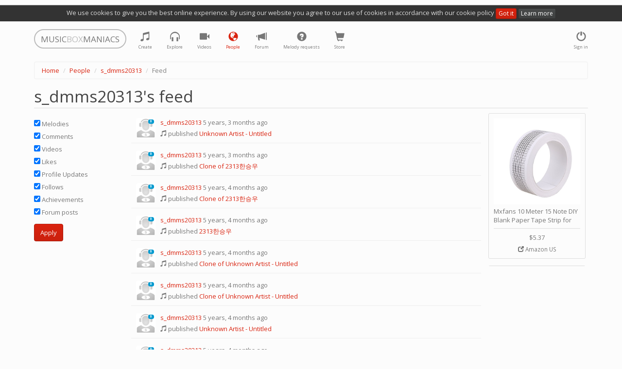

--- FILE ---
content_type: text/html; charset=utf-8
request_url: https://musicboxmaniacs.com/people/s_dmms20313/feed/
body_size: 6633
content:

<!DOCTYPE HTML>
<html lang="en-us">
<head>
    
    <!-- Google Tag Manager -->
    <script>(function(w,d,s,l,i){w[l]=w[l]||[];w[l].push({'gtm.start':
    new Date().getTime(),event:'gtm.js'});var f=d.getElementsByTagName(s)[0],
    j=d.createElement(s),dl=l!='dataLayer'?'&l='+l:'';j.async=true;j.src=
    'https://www.googletagmanager.com/gtm.js?id='+i+dl;f.parentNode.insertBefore(j,f);
    })(window,document,'script','dataLayer','GTM-TQLS6NC');</script>
    <!-- End Google Tag Manager -->
    
    
    <meta name="viewport" content="width=device-width, initial-scale=1, maximum-scale=1, user-scalable=0"/>
    <meta name="google-site-verification" content="71DC0sc1gfay06-tr7Fow7_vbQk2epewlyxDaJZr3FY"/>
    <meta http-equiv="content-type" content="text/html; charset=utf-8"/>
    <link rel="apple-touch-icon" sizes="57x57" href="/apple-icon-57x57.png">
    <link rel="apple-touch-icon" sizes="60x60" href="/apple-icon-60x60.png">
    <link rel="apple-touch-icon" sizes="72x72" href="/apple-icon-72x72.png">
    <link rel="apple-touch-icon" sizes="76x76" href="/apple-icon-76x76.png">
    <link rel="apple-touch-icon" sizes="114x114" href="/apple-icon-114x114.png">
    <link rel="apple-touch-icon" sizes="120x120" href="/apple-icon-120x120.png">
    <link rel="apple-touch-icon" sizes="144x144" href="/apple-icon-144x144.png">
    <link rel="apple-touch-icon" sizes="152x152" href="/apple-icon-152x152.png">
    <link rel="apple-touch-icon" sizes="180x180" href="/apple-icon-180x180.png">
    <link rel="icon" type="image/png" sizes="192x192" href="/android-icon-192x192.png">
    <link rel="icon" type="image/png" sizes="32x32" href="/favicon-32x32.png">
    <link rel="icon" type="image/png" sizes="96x96" href="/favicon-96x96.png">
    <link rel="icon" type="image/png" sizes="16x16" href="/favicon-16x16.png">
    <link rel="manifest" href="/manifest.json">
    <meta name="msapplication-TileColor" content="#ffffff">
    <meta name="msapplication-TileImage" content="/ms-icon-144x144.png">
    <meta name="theme-color" content="#ffffff">
    <title>s_dmms20313's feed</title>
    <link rel="stylesheet" href="https://d27df6vzwkycjc.cloudfront.net/assets/css/output.951d78ccc465.css" type="text/css">
    
    <!-- Facebook Pixel Code -->
    <script>
      !function(f,b,e,v,n,t,s)
      {if(f.fbq)return;n=f.fbq=function(){n.callMethod?
      n.callMethod.apply(n,arguments):n.queue.push(arguments)};
      if(!f._fbq)f._fbq=n;n.push=n;n.loaded=!0;n.version='2.0';
      n.queue=[];t=b.createElement(e);t.async=!0;
      t.src=v;s=b.getElementsByTagName(e)[0];
      s.parentNode.insertBefore(t,s)}(window, document,'script', 'https://connect.facebook.net/en_US/fbevents.js');
      fbq('init', '1759389744131978');
      fbq('track', 'PageView');
    </script>
    <noscript><img height="1" width="1" style="display:none" src="https://www.facebook.com/tr?id=1759389744131978&ev=PageView&noscript=1"/></noscript>
    <!-- End Facebook Pixel Code -->
    
    
	<meta property="og:type" content="profile" />
	<meta property="og:profile:username" content="s_dmms20313" />


    
    <!-- Global site tag (gtag.js) - Google Ads: 10876544217 -->
    <script async src="https://www.googletagmanager.com/gtag/js?id=AW-10876544217"></script>
    <script>
        window.dataLayer = window.dataLayer || [];
        function gtag(){dataLayer.push(arguments);}
        gtag('js', new Date());

        gtag('config', 'AW-10876544217');
    </script>
    
</head>
<body>
    
    <!-- Google Tag Manager (noscript) -->
    <noscript><iframe src="https://www.googletagmanager.com/ns.html?id=GTM-TQLS6NC"
    height="0" width="0" style="display:none;visibility:hidden"></iframe></noscript>
    <!-- End Google Tag Manager (noscript) -->
    
    
<div class="cookie-policy-warning">
    We use cookies to give you the best online experience. By using our website you agree to our use of cookies in
    accordance with our cookie policy <a href="#" class="btn btn-primary btn-xs btn-close">Got it</a>
    <a href="/cookies/" class="btn btn-default btn-xs">Learn more</a>
</div>
<div class="container">
    <nav class="navbar navbar-default" role="navigation">
        <div class="header">
            <a class="navbar-brand small logo visible-lg visible-md" href="/">
                <span>MUSIC</span><span class="middle">BOX</span><span>MANIACS</span>
            </a>
            <a class="navbar-brand small logo visible-sm" href="/">
                <span>M</span><span class="middle">B</span><span>M</span>
            </a>
        </div>
        <ul class="nav navbar-nav navbar-right">
            
                <li>
                    <a href="#" data-toggle="modal" data-target="#login-modal" class="tst-login">
                        <i class="glyphicon glyphicon-off"></i>
                        <span class="icon-label visible-md visible-lg visible-sm">Sign in</span>
                    </a>
                </li>
            
        </ul>
        <ul class="nav navbar-nav">
            <li class="">
                <a href="/create/" title="Create">
                    <i class="glyphicon glyphicon-music"></i>
                    <span class="icon-label visible-md visible-lg visible-sm">Create</span>
                </a>
            </li>
            <li class="" title="Explore">
                <a href="/explore/">
                    <i class="glyphicon glyphicon-headphones"></i>
                    <span class="icon-label visible-md visible-lg visible-sm">Explore</span>
                </a>
            </li>
            <li class="">
                <a href="/videos/">
                    <i class="glyphicon glyphicon-facetime-video" title="Videos"></i>
                    <span class="icon-label visible-md visible-lg visible-sm">Videos</span>
                </a>
            </li>
            <li class="active" title="People">
                <a href="/people/">
                    <i class="glyphicon glyphicon-globe"></i>
                    <span class="icon-label visible-md visible-lg visible-sm">People</span>
                </a>
            </li>
            <li class="" title="Forum">
                <a href="/forum/">
                    <i class="glyphicon glyphicon-bullhorn"></i>
                    <span class="icon-label visible-md visible-lg visible-sm">Forum</span>
                </a>
            </li>
            <li class="" title="Melody requests">
                <a href="/melody_requests/">
                    <i class="glyphicon glyphicon-question-sign"></i>
                    <span class="icon-label visible-md visible-lg visible-sm">Melody requests</span>
                </a>
            </li>
            <li class="" title="Store">
                <a href="/store/">
                    <i class="glyphicon glyphicon-shopping-cart"></i>
                    <span class="icon-label visible-md visible-lg visible-sm">Store</span>
                </a>
            </li>
        </ul>
    </nav>
</div>

    <div class="container">
        <ol class="breadcrumb">
            
                
                    <li><a href="/">Home</a></li>
                
            
                
                    <li><a href="/people/">People</a></li>
                
            
                
                    <li><a href="/people/s_dmms20313/">s_dmms20313</a></li>
                
            
                
                    <li class="active">Feed</li>
                
            
        </ol>
    </div>



<div class="container">
    
	<div class="user-profile page-child">
		
    
        <h1>s_dmms20313's feed</h1>
    
	<div class="feed-page">
        

    <div class="page-feed">
        <form class="feed-filter-form" action="" method="GET">
            <input type="hidden" name="filter" value="on"/>
            
                <div class="checkbox-wrapper">
                    <label><input type="checkbox" name="melodies" id="id_melodies" checked> Melodies</label>
                </div>
            
                <div class="checkbox-wrapper">
                    <label><input type="checkbox" name="comments" id="id_comments" checked> Comments</label>
                </div>
            
                <div class="checkbox-wrapper">
                    <label><input type="checkbox" name="videos" id="id_videos" checked> Videos</label>
                </div>
            
                <div class="checkbox-wrapper">
                    <label><input type="checkbox" name="likes" id="id_likes" checked> Likes</label>
                </div>
            
                <div class="checkbox-wrapper">
                    <label><input type="checkbox" name="profile_updates" id="id_profile_updates" checked> Profile Updates</label>
                </div>
            
                <div class="checkbox-wrapper">
                    <label><input type="checkbox" name="follows" id="id_follows" checked> Follows</label>
                </div>
            
                <div class="checkbox-wrapper">
                    <label><input type="checkbox" name="achievements" id="id_achievements" checked> Achievements</label>
                </div>
            
                <div class="checkbox-wrapper">
                    <label><input type="checkbox" name="forum_posts" id="id_forum_posts" checked> Forum posts</label>
                </div>
            
            <div class="form-controls">
                <input class="btn btn-primary" type="submit" value="Apply"/>
            </div>
        </form>
        <div class="sidebar sidebar-right sidebar-height-limit">
            

    <div class="products products-sidebar sidebar-items">
        
            
<div class="product product-suggestion">
    <a class="product-inner stats"
       data-stats-category="product" data-stats-action="product_suggestion"
       target="_blank" rel="nofollow" href="https://www.amazon.com/dp/B07DQGRF4W?tag=music0ea9-20&amp;linkCode=ogi&amp;th=1&amp;psc=1">
        <div class="image" style="background-image: url('https://m.media-amazon.com/images/I/41vZ4ZZulEL.jpg');"></div>
        <div class="title">Mxfans 10 Meter 15 Note DIY Blank Paper Tape Strip for Music Box Auto Movement by blhlltd</div>
        <div class="meta">
            <div class="price">
                
                <span class="current">$5.37</span>
            </div>
            <div class="source">
                <i class="glyphicon glyphicon-new-window"></i> Amazon US
            </div>
        </div>
        
    </a>
    
</div>

        
            
<div class="product product-suggestion">
    <a class="product-inner stats"
       data-stats-category="product" data-stats-action="product_suggestion"
       target="_blank" rel="nofollow" href="https://www.amazon.com/dp/B093169JFB?tag=music0ea9-20&amp;linkCode=ogi&amp;th=1&amp;psc=1">
        <div class="image" style="background-image: url('https://m.media-amazon.com/images/I/41C3xr1PS7L._SL500_.jpg');"></div>
        <div class="title">Yiju 5pcs 15 Note Hand Crank Music Box Using Punched Paper Strip - Happy Birthday by YIJU</div>
        <div class="meta">
            <div class="price">
                
                <span class="current">$7.03</span>
            </div>
            <div class="source">
                <i class="glyphicon glyphicon-new-window"></i> Amazon US
            </div>
        </div>
        
    </a>
    
</div>

        
            
<div class="product product-suggestion">
    <a class="product-inner stats"
       data-stats-category="product" data-stats-action="product_suggestion"
       target="_blank" rel="nofollow" href="https://www.amazon.com/dp/B0DZS9D74S?tag=music0ea9-20&amp;linkCode=ogi&amp;th=1&amp;psc=1">
        <div class="image" style="background-image: url('https://m.media-amazon.com/images/I/31Rzxz3SjfL._SL500_.jpg');"></div>
        <div class="title">LIFKOME 30 Note Handcrank Music Box Movement DIY Music Box Paper Refills Large Paper Notes by LIFKOME</div>
        <div class="meta">
            <div class="price">
                
                <span class="current">$7.39</span>
            </div>
            <div class="source">
                <i class="glyphicon glyphicon-new-window"></i> Amazon US
            </div>
        </div>
        
    </a>
    
</div>

        
            
<div class="product product-suggestion">
    <a class="product-inner stats"
       data-stats-category="product" data-stats-action="product_suggestion"
       target="_blank" rel="nofollow" href="https://www.amazon.com/dp/B0DW4VGMMD?tag=music0ea9-20&amp;linkCode=ogi&amp;th=1&amp;psc=1">
        <div class="image" style="background-image: url('https://m.media-amazon.com/images/I/31Ij4qwIfTL._SL500_.jpg');"></div>
        <div class="title">Unomor 10pcs DIY Music Box Tape Replacement Blank Paper Strips Notes Hand Crank Movement by Unomor</div>
        <div class="meta">
            <div class="price">
                
                <span class="current">$7.29</span>
            </div>
            <div class="source">
                <i class="glyphicon glyphicon-new-window"></i> Amazon US
            </div>
        </div>
        
    </a>
    
</div>

        
            
<div class="product product-suggestion">
    <a class="product-inner stats"
       data-stats-category="product" data-stats-action="product_suggestion"
       target="_blank" rel="nofollow" href="https://www.amazon.com/dp/B0FBKY8NNM?tag=music0ea9-20&amp;linkCode=ogi&amp;th=1&amp;psc=1">
        <div class="image" style="background-image: url('https://m.media-amazon.com/images/I/31HtvsW1fOL._SL500_.jpg');"></div>
        <div class="title">SOLUSTRE 10Pcs DIY 30 Note Blank Paper Strips for Hand Crank Music Box Movement Refill Tapes for Custom Songs for Music Box Crafts and DIY Projects by SOLUSTRE</div>
        <div class="meta">
            <div class="price">
                
                <span class="current">$6.80</span>
            </div>
            <div class="source">
                <i class="glyphicon glyphicon-new-window"></i> Amazon US
            </div>
        </div>
        
    </a>
    
</div>

        
            
<div class="product product-suggestion">
    <a class="product-inner stats"
       data-stats-category="product" data-stats-action="product_suggestion"
       target="_blank" rel="nofollow" href="https://www.amazon.com/dp/B098D6WZH6?tag=music0ea9-20&amp;linkCode=ogi&amp;th=1&amp;psc=1">
        <div class="image" style="background-image: url('https://m.media-amazon.com/images/I/51mr4DX5r3S._SL500_.jpg');"></div>
        <div class="title">Music Blank Paper Tapes, 15/30 DIY Music Box Blank Paper Strip - Make Your Own Song Blank Music Tape for DIY Handcrank Music Box Movement by CERISIAANN</div>
        <div class="meta">
            <div class="price">
                
                <span class="current">$6.50</span>
            </div>
            <div class="source">
                <i class="glyphicon glyphicon-new-window"></i> Amazon US
            </div>
        </div>
        
    </a>
    
</div>

        
            
<div class="product product-suggestion">
    <a class="product-inner stats"
       data-stats-category="product" data-stats-action="product_suggestion"
       target="_blank" rel="nofollow" href="https://www.amazon.com/dp/B0C5X9DC2Q?tag=music0ea9-20&amp;linkCode=ogi&amp;th=1&amp;psc=1">
        <div class="image" style="background-image: url('https://m.media-amazon.com/images/I/31vkdlalgxL._SL500_.jpg');"></div>
        <div class="title">SUPVOX Box Paper Supplies Card Circle Handheld Planner Crafting Home Puncher Single Stationary Strip Crafts Hole DIY Metal Office School Tape Punch Supply -note Accessory for Music by SUPVOX</div>
        <div class="meta">
            <div class="price">
                
                    <span class="old">$13.89</span>
                
                <span class="current">$13.19</span>
            </div>
            <div class="source">
                <i class="glyphicon glyphicon-new-window"></i> Amazon US
            </div>
        </div>
        
            <div class="special discount label label-primary">6% OFF</div>
        
    </a>
    
</div>

        
            
<div class="product product-suggestion">
    <a class="product-inner stats"
       data-stats-category="product" data-stats-action="product_suggestion"
       target="_blank" rel="nofollow" href="https://www.amazon.com/dp/B0DVJ8SKSZ?tag=music0ea9-20&amp;linkCode=ogi&amp;th=1&amp;psc=1">
        <div class="image" style="background-image: url('https://m.media-amazon.com/images/I/31RmKPfn8OL._SL500_.jpg');"></div>
        <div class="title">Alipis 10pcs DIY Note Hand Crank Music Box Blank Paper Tape Strips for Custom Melodies Refill for Music Box Enthusiasts Create Your Own with Punch by Alipis</div>
        <div class="meta">
            <div class="price">
                
                <span class="current">$7.39</span>
            </div>
            <div class="source">
                <i class="glyphicon glyphicon-new-window"></i> Amazon US
            </div>
        </div>
        
    </a>
    
</div>

        
            
<div class="product product-suggestion">
    <a class="product-inner stats"
       data-stats-category="product" data-stats-action="product_suggestion"
       target="_blank" rel="nofollow" href="https://www.amazon.com/dp/B0FBKWQRJY?tag=music0ea9-20&amp;linkCode=ogi&amp;th=1&amp;psc=1">
        <div class="image" style="background-image: url('https://m.media-amazon.com/images/I/315jCQPK3bL._SL500_.jpg');"></div>
        <div class="title">PRETYZOOM 10Pcs DIY Note Blank Paper Strips for Hand Crank Music Box Create Your Own Melodies with Replacement Tapes for Music Box Craft for Music Making by PRETYZOOM</div>
        <div class="meta">
            <div class="price">
                
                <span class="current">$6.89</span>
            </div>
            <div class="source">
                <i class="glyphicon glyphicon-new-window"></i> Amazon US
            </div>
        </div>
        
    </a>
    
</div>

        
            
<div class="product product-suggestion">
    <a class="product-inner stats"
       data-stats-category="product" data-stats-action="product_suggestion"
       target="_blank" rel="nofollow" href="https://www.amazon.com/dp/B0DXPD344P?tag=music0ea9-20&amp;linkCode=ogi&amp;th=1&amp;psc=1">
        <div class="image" style="background-image: url('https://m.media-amazon.com/images/I/31YmuAWTm1L._SL500_.jpg');"></div>
        <div class="title">Luxshiny 10pcs Blank Paper Strips for Hand Crank Music Box Music Notes Refills Create Custom Melodies for Family and Friends and Personalization by Luxshiny</div>
        <div class="meta">
            <div class="price">
                
                <span class="current">$6.89</span>
            </div>
            <div class="source">
                <i class="glyphicon glyphicon-new-window"></i> Amazon US
            </div>
        </div>
        
    </a>
    
</div>

        
    </div>

        </div>
        <div class="row content sidebar-height-limiter">
            
<div class="feed">
    
        <div class="list-item feed-item">
            <div class="avatar">
                
<a href="/people/s_dmms20313/">
    <img src="https://d3nzsgr4mdw5fz.cloudfront.net/media/avatars/s_dmms20313/resized/80/generated_1599450252.jpg" alt="s_dmms20313" width="40" height="40" />
    
        <span class="label label-info label-as-badge rating" title="Rating: 0">0</span>
    
</a>

            </div>
            <div class="body">
                <div class="title">
                    <a href="/people/s_dmms20313/">s_dmms20313</a>
                    <span class="date">5 years, 3 months ago</span>
                </div>
                <div class="description">
                    
                        <i class="glyphicon glyphicon-music"></i>
                    
                    published
                    
                        
                            <a href="/explore/melody/unknown-artist-untitled_65811/">Unknown Artist - Untitled</a>
                        
                    
                </div>
            </div>
        </div>
    
        <div class="list-item feed-item">
            <div class="avatar">
                
<a href="/people/s_dmms20313/">
    <img src="https://d3nzsgr4mdw5fz.cloudfront.net/media/avatars/s_dmms20313/resized/80/generated_1599450252.jpg" alt="s_dmms20313" width="40" height="40" />
    
        <span class="label label-info label-as-badge rating" title="Rating: 0">0</span>
    
</a>

            </div>
            <div class="body">
                <div class="title">
                    <a href="/people/s_dmms20313/">s_dmms20313</a>
                    <span class="date">5 years, 3 months ago</span>
                </div>
                <div class="description">
                    
                        <i class="glyphicon glyphicon-music"></i>
                    
                    published
                    
                        
                            <a href="/explore/melody/clone-of-2313_65793/">Clone of 2313한승우</a>
                        
                    
                </div>
            </div>
        </div>
    
        <div class="list-item feed-item">
            <div class="avatar">
                
<a href="/people/s_dmms20313/">
    <img src="https://d3nzsgr4mdw5fz.cloudfront.net/media/avatars/s_dmms20313/resized/80/generated_1599450252.jpg" alt="s_dmms20313" width="40" height="40" />
    
        <span class="label label-info label-as-badge rating" title="Rating: 0">0</span>
    
</a>

            </div>
            <div class="body">
                <div class="title">
                    <a href="/people/s_dmms20313/">s_dmms20313</a>
                    <span class="date">5 years, 4 months ago</span>
                </div>
                <div class="description">
                    
                        <i class="glyphicon glyphicon-music"></i>
                    
                    published
                    
                        
                            <a href="/explore/melody/clone-of-2313_65401/">Clone of 2313한승우</a>
                        
                    
                </div>
            </div>
        </div>
    
        <div class="list-item feed-item">
            <div class="avatar">
                
<a href="/people/s_dmms20313/">
    <img src="https://d3nzsgr4mdw5fz.cloudfront.net/media/avatars/s_dmms20313/resized/80/generated_1599450252.jpg" alt="s_dmms20313" width="40" height="40" />
    
        <span class="label label-info label-as-badge rating" title="Rating: 0">0</span>
    
</a>

            </div>
            <div class="body">
                <div class="title">
                    <a href="/people/s_dmms20313/">s_dmms20313</a>
                    <span class="date">5 years, 4 months ago</span>
                </div>
                <div class="description">
                    
                        <i class="glyphicon glyphicon-music"></i>
                    
                    published
                    
                        
                            <a href="/explore/melody/2313_65395/">2313한승우</a>
                        
                    
                </div>
            </div>
        </div>
    
        <div class="list-item feed-item">
            <div class="avatar">
                
<a href="/people/s_dmms20313/">
    <img src="https://d3nzsgr4mdw5fz.cloudfront.net/media/avatars/s_dmms20313/resized/80/generated_1599450252.jpg" alt="s_dmms20313" width="40" height="40" />
    
        <span class="label label-info label-as-badge rating" title="Rating: 0">0</span>
    
</a>

            </div>
            <div class="body">
                <div class="title">
                    <a href="/people/s_dmms20313/">s_dmms20313</a>
                    <span class="date">5 years, 4 months ago</span>
                </div>
                <div class="description">
                    
                        <i class="glyphicon glyphicon-music"></i>
                    
                    published
                    
                        
                            <a href="/explore/melody/clone-of-unknown-artist-untitled_65355/">Clone of Unknown Artist - Untitled</a>
                        
                    
                </div>
            </div>
        </div>
    
        <div class="list-item feed-item">
            <div class="avatar">
                
<a href="/people/s_dmms20313/">
    <img src="https://d3nzsgr4mdw5fz.cloudfront.net/media/avatars/s_dmms20313/resized/80/generated_1599450252.jpg" alt="s_dmms20313" width="40" height="40" />
    
        <span class="label label-info label-as-badge rating" title="Rating: 0">0</span>
    
</a>

            </div>
            <div class="body">
                <div class="title">
                    <a href="/people/s_dmms20313/">s_dmms20313</a>
                    <span class="date">5 years, 4 months ago</span>
                </div>
                <div class="description">
                    
                        <i class="glyphicon glyphicon-music"></i>
                    
                    published
                    
                        
                            <a href="/explore/melody/clone-of-unknown-artist-untitled_64961/">Clone of Unknown Artist - Untitled</a>
                        
                    
                </div>
            </div>
        </div>
    
        <div class="list-item feed-item">
            <div class="avatar">
                
<a href="/people/s_dmms20313/">
    <img src="https://d3nzsgr4mdw5fz.cloudfront.net/media/avatars/s_dmms20313/resized/80/generated_1599450252.jpg" alt="s_dmms20313" width="40" height="40" />
    
        <span class="label label-info label-as-badge rating" title="Rating: 0">0</span>
    
</a>

            </div>
            <div class="body">
                <div class="title">
                    <a href="/people/s_dmms20313/">s_dmms20313</a>
                    <span class="date">5 years, 4 months ago</span>
                </div>
                <div class="description">
                    
                        <i class="glyphicon glyphicon-music"></i>
                    
                    published
                    
                        
                            <a href="/explore/melody/unknown-artist-untitled_64492/">Unknown Artist - Untitled</a>
                        
                    
                </div>
            </div>
        </div>
    
        <div class="list-item feed-item">
            <div class="avatar">
                
<a href="/people/s_dmms20313/">
    <img src="https://d3nzsgr4mdw5fz.cloudfront.net/media/avatars/s_dmms20313/resized/80/generated_1599450252.jpg" alt="s_dmms20313" width="40" height="40" />
    
        <span class="label label-info label-as-badge rating" title="Rating: 0">0</span>
    
</a>

            </div>
            <div class="body">
                <div class="title">
                    <a href="/people/s_dmms20313/">s_dmms20313</a>
                    <span class="date">5 years, 4 months ago</span>
                </div>
                <div class="description">
                    
                        <i class="glyphicon glyphicon-music"></i>
                    
                    published
                    
                        
                            <a href="/explore/melody/unknown-artist-small-star_63988/">Unknown Artist - small star</a>
                        
                    
                </div>
            </div>
        </div>
    
        <div class="list-item feed-item">
            <div class="avatar">
                
<a href="/people/s_dmms20313/">
    <img src="https://d3nzsgr4mdw5fz.cloudfront.net/media/avatars/s_dmms20313/resized/80/generated_1599450252.jpg" alt="s_dmms20313" width="40" height="40" />
    
        <span class="label label-info label-as-badge rating" title="Rating: 0">0</span>
    
</a>

            </div>
            <div class="body">
                <div class="title">
                    <a href="/people/s_dmms20313/">s_dmms20313</a>
                    <span class="date">5 years, 4 months ago</span>
                </div>
                <div class="description">
                    
                        <i class="glyphicon glyphicon-flag"></i>
                    
                    joined us
                    
                </div>
            </div>
        </div>
    
</div>

        </div>
        

    </div>


	</div>

	</div>

</div>


<div class="modal fade" id="login-modal" role="dialog" aria-labelledby="modal" aria-hidden="true">
    <div class="modal-dialog">
        <div class="modal-content">
            <div class="modal-header">
                <button type="button" class="close" data-dismiss="modal" aria-hidden="true">&times;</button>
                <div class="header-content">Authentication</div>
            </div>
            <div class="modal-body">
                <div class="social-text text-center">
                    You can sign in with one of the following social network accounts:
                </div>
                
<div class="social-auth-wrapper"><a href="/login/facebook/?next=/people/s_dmms20313/feed/"
               class="social-auth-backend facebook"
               rel="nofollow" title="Login via Facebook"><img src="https://d27df6vzwkycjc.cloudfront.net/mbm_core/img/social/facebook.png" alt="Login via Facebook"/></a><a href="/login/google-oauth2/?next=/people/s_dmms20313/feed/"
               class="social-auth-backend google-oauth2"
               rel="nofollow" title="Login via Google"><img src="https://d27df6vzwkycjc.cloudfront.net/mbm_core/img/social/google-oauth2.png" alt="Login via Google"/></a><a href="/login/vk-oauth2/?next=/people/s_dmms20313/feed/"
               class="social-auth-backend vk-oauth2"
               rel="nofollow" title="Login via VK.com"><img src="https://d27df6vzwkycjc.cloudfront.net/mbm_core/img/social/vk-oauth2.png" alt="Login via VK.com"/></a></div>

                <div class="controls text-center">
                    In case if you are not a big fan of social networks and feel more comfortable with
                    login and password authentication, you are welcome to
                    <a class="login-modal-register tst-register" href="#">register</a> or
                    <a class="login-modal-sign-in tst-login-password" href="#">sign in</a>
                    in a good old way
                </div>
            </div>
            <div class="modal-footer">
                <div class="terms text-center">
                    By signing in you agree to our <a href="/terms/">Terms of Service</a>
                    and confirm, that you have read our <a href="/privacy/">Privacy Policy</a>, including our
                    <a href="/cookies/">Cookie Use</a>.
                </div>
            </div>
        </div>
    </div>
</div>
<div class="modal fade" id="login-password-modal" role="dialog" aria-labelledby="modal" aria-hidden="true">
    <div class="modal-dialog">
        <div class="modal-content">
            <div class="modal-header">
                <button type="button" class="close" data-dismiss="modal" aria-hidden="true">&times;</button>
                <div class="header-content">Authentication</div>
            </div>
            <div class="modal-body"></div>
            <div class="modal-footer">
                <div class="terms text-center">
                    By signing in you agree to our <a href="/terms/">Terms of Service</a>
                    and confirm, that you have read our <a href="/privacy/">Privacy Policy</a>, including our
                    <a href="/cookies/">Cookie Use</a>.
                </div>
            </div>
        </div>
    </div>
</div>
<div class="modal fade" id="register-modal" role="dialog" aria-labelledby="modal" aria-hidden="true">
    <div class="modal-dialog">
        <div class="modal-content">
            <div class="modal-header">
                <button type="button" class="close" data-dismiss="modal" aria-hidden="true">&times;</button>
                <div class="header-content">Registration</div>
            </div>
            <div class="modal-body"></div>
            <div class="modal-footer">
                <div class="terms text-center">
                    By registering you agree to our <a href="/terms/">Terms of Service</a>
                    and confirm, that you have read our <a href="/privacy/">Privacy Policy</a>, including our
                    <a href="/cookies/">Cookie Use</a>.
                </div>
            </div>
        </div>
    </div>
</div>
<div class="modal fade" id="reset-password-modal" role="dialog" aria-labelledby="modal" aria-hidden="true">
    <div class="modal-dialog">
        <div class="modal-content">
            <div class="modal-header">
                <button type="button" class="close" data-dismiss="modal" aria-hidden="true">&times;</button>
                <div class="header-content">Reset password</div>
            </div>
            <div class="modal-body"></div>
        </div>
    </div>
</div>

<div class="container container-footer">
    <hr/>
    <p class="text-center small">
        v.3.1.326
 |
        <a href="/cookies/" class="cookie-policy">Cookie policy</a> |
        <a href="/terms/" class="terms">Terms of Service</a> |
        <a href="/privacy/" class="privacy">Privacy Policy</a> |
        <a href="/contact/" class="privacy">Contact</a>
    </p>
</div>


    <script type="text/javascript" src="https://cdn.ravenjs.com/3.19.1/raven.min.js" crossorigin="anonymous"></script>
    <script type="text/javascript">
        var ravenLimiter = {};
        Raven.config('https://c035d40b2e38448fb8a61e34c797658b@sentry.io/235683', {
            shouldSendCallback: function (data) {
                if (ravenLimiter[data.message]) {
                    return false;
                }
                ravenLimiter[data.message] = true;
                setTimeout(function () {
                    delete ravenLimiter[data.message];
                }, 5000);
                return true;
            }
        }).install();
        
    </script>


<script src="https://d27df6vzwkycjc.cloudfront.net/assets/js/output.b0a9d488e569.js"></script>

<script type="text/javascript">
    var STATIC_ROOT = 'https://d27df6vzwkycjc.cloudfront.net/';
    
        PAGE_PARAMS['is_authenticated'] = false;
    
    PAGE_PARAMS['environment'] = 'prod';
    window.CSRF.init();
    window.COMMENTS.init();
</script>


    <script type="text/javascript">
        $(document).ready(function () {
            var sortButtons = $('.btn-sort');
            sortButtons.on('click', function (e) {
                sortButtons.removeClass('active');
                var me = $(this).addClass('active');
                $('#sort').val(me.data('value'));
                $(this).parents('form').submit();
                e.preventDefault();
            });
            $('.select-melody_type_code').on('change', function () {
                $(this).parents('form').submit();
            });
        });
    </script>



    <script>
        (function (i, s, o, g, r, a, m) {
            i['GoogleAnalyticsObject'] = r;
            i[r] = i[r] || function () {
                    (i[r].q = i[r].q || []).push(arguments)
                }, i[r].l = 1 * new Date();
            a = s.createElement(o),
                m = s.getElementsByTagName(o)[0];
            a.async = 1;
            a.src = g;
            m.parentNode.insertBefore(a, m)
        })(window, document, 'script', '//www.google-analytics.com/analytics.js', 'ga');

        ga('create', 'UA-53598826-1', 'auto');
        ga('send', 'pageview');
    </script>

<script src="https://www.google.com/recaptcha/api.js" async defer></script>
</body>
</html>
